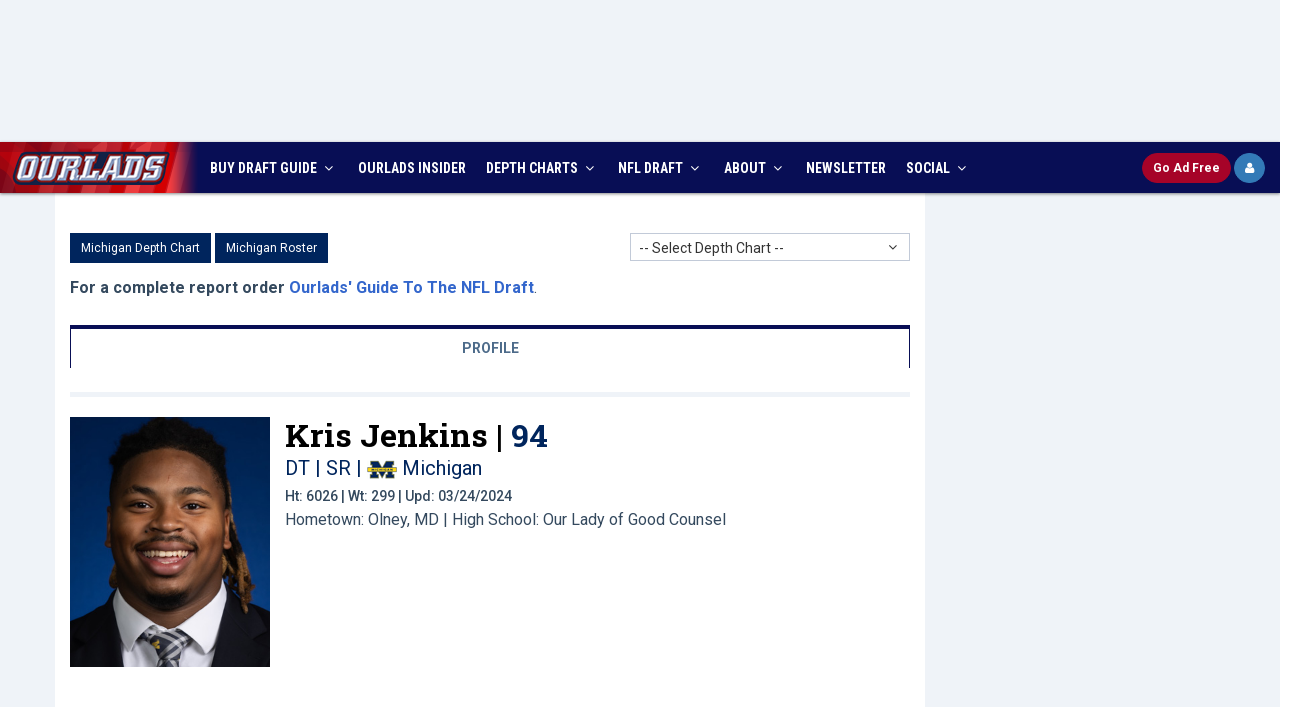

--- FILE ---
content_type: text/css
request_url: https://www.ourlads.com/assets/layouts/layout3/css/layout.min.css
body_size: 5254
content:
@charset "UTF-8";.pace .pace-progress-inner,.page-header,.page-header .page-header-top .top-menu .navbar-nav>li.dropdown-tasks .dropdown-menu .dropdown-menu-list>li .progress .progress-bar{box-shadow:none}@media print{.page-container,.page-container .page-content{padding:0!important;margin:0!important}body{background-color:#fff!important}.hidden-print,.page-breadcrumb,.page-footer,.page-head,.page-header,.page-prefooter,.theme-panel{display:none}.no-page-break{page-break-after:avoid}.page-container .page-content>.container{width:100%;max-width:none!important;margin:0!important}.page-container .page-content>.container-fluid>.portlet,.page-container .page-content>.container-fluid>.portlet>.portlet-body,.page-container .page-content>.container>.portlet,.page-container .page-content>.container>.portlet>.portlet-body{padding:0;margin:0}}.page-header{opacity:1;filter:alpha(opacity=100);width:100%;margin:0;border:0;padding:0;height:126px;background-image:none}.page-header:after,.page-header:before{content:" ";display:table}.page-header:after{clear:both}.page-header .container,.page-header .container-fluid{position:relative}.page-header.navbar-fixed-top,.page-header.navbar-static-top{z-index:9995}.page-header .page-header-top{height:75px}.page-header .page-header-top.fixed{width:100%;position:fixed;top:0;left:0;z-index:9995}.page-header .page-header-top .page-logo{float:left;display:block;width:255px;height:75px}.page-header .page-header-top .page-logo .logo-default{margin:29.5px 0 0}.page-header .page-header-top .top-menu{margin:13px 0 0;padding:0;float:right}.page-header .page-header-top .top-menu .navbar-nav{padding:0;margin-right:0;display:block}.page-header .page-header-top .top-menu .navbar-nav>li.dropdown{margin:0;padding:0 4px;height:50px;display:inline-block}.page-header .page-header-top .top-menu .navbar-nav>li.dropdown>.dropdown-toggle{margin:0 0 0 1px;padding:17px 10px 8px}.page-header .page-header-top .top-menu .navbar-nav>li.dropdown>.dropdown-toggle:last-child{padding-right:0}.page-header .page-header-top .top-menu .navbar-nav>li.dropdown>.dropdown-toggle>i{font-size:19px}.page-header .page-header-top .top-menu .navbar-nav>li.dropdown>.dropdown-toggle>i.glyphicon{font-size:18px}.page-header .page-header-top .top-menu .navbar-nav>li.dropdown>.dropdown-toggle>.badge{font-family:"Open Sans",sans-serif;position:absolute;top:9px;right:24px;font-weight:300;padding:3px 6px}.page-header .page-header-top .top-menu .navbar-nav>li.dropdown>.dropdown-toggle:focus{background:0 0}.page-header .page-header-top .top-menu .navbar-nav>li.dropdown>.dropdown-menu{z-index:9996;margin-top:5px;margin-right:7px;font-family:"Open Sans",sans-serif;-webkit-border-radius:4px;-moz-border-radius:4px;-ms-border-radius:4px;-o-border-radius:4px;border-radius:4px}.page-header .page-header-top .top-menu .navbar-nav>li.dropdown>.dropdown-menu:before{position:absolute;top:-8px;right:9px;display:inline-block!important;border-right:8px solid transparent;border-bottom:8px solid #efefef;border-left:8px solid transparent;content:''}.page-header .page-header-top .top-menu .navbar-nav>li.dropdown>.dropdown-menu:after{position:absolute;top:-7px;right:10px;display:inline-block!important;border-right:7px solid transparent;border-bottom:7px solid #fff;border-left:7px solid transparent;content:''}.page-header .page-header-top .top-menu .navbar-nav>li.dropdown-separator{padding-left:0;padding-right:6px}.page-header .page-header-top .top-menu .navbar-nav>li.dropdown-separator .separator{float:left;display:inline-block;width:1px;height:18px;margin-left:5px;margin-top:17px}.page-header .page-header-top .top-menu .navbar-nav>li.dropdown-extended .dropdown-menu{min-width:160px;max-width:300px;width:300px;z-index:9996}.page-header .page-header-top .top-menu .navbar-nav>li.dropdown-extended .dropdown-menu>li.external{display:block;overflow:hidden;padding:15px;letter-spacing:.5px;-webkit-border-radius:4px 4px 0 0;-moz-border-radius:4px 4px 0 0;-ms-border-radius:4px 4px 0 0;-o-border-radius:4px 4px 0 0;border-radius:4px 4px 0 0}.page-header .page-header-top .top-menu .navbar-nav>li.dropdown-extended .dropdown-menu>li.external>h3{margin:0;padding:0;float:left;font-size:13px;display:inline-block}.page-header .page-header-top .top-menu .navbar-nav>li.dropdown-extended .dropdown-menu>li.external>a{display:inline-block;padding:0;background:0 0;clear:inherit;font-size:12px;font-weight:400;position:absolute;right:10px;border:0;margin-top:-2px}.page-header .page-header-menu .hor-menu .navbar-nav,.page-header .page-header-menu .hor-menu .navbar-nav>li.mega-menu-dropdown{position:static}.page-header .page-header-top .top-menu .navbar-nav>li.dropdown-extended .dropdown-menu>li.external>a:hover{text-decoration:none}.page-header .page-header-top .top-menu .navbar-nav>li.dropdown-extended .dropdown-menu .dropdown-menu-list{padding-right:0!important;padding-left:0;list-style:none}.page-header .page-header-top .top-menu .navbar-nav>li.dropdown-extended .dropdown-menu .dropdown-menu-list>li>a{display:block;clear:both;font-weight:300;line-height:20px;white-space:normal;font-size:13px;padding:16px 15px 18px;text-shadow:none}.page-header .page-header-top .top-menu .navbar-nav>li.dropdown-extended .dropdown-menu .dropdown-menu-list>li>a:hover{opacity:1;filter:alpha(opacity=100);text-decoration:none}.page-header .page-header-top .top-menu .navbar-nav>li.dropdown-extended .dropdown-menu .dropdown-menu-list>li:first-child a{border-top:none}.page-header .page-header-top .top-menu .navbar-nav>li.dropdown-notification .dropdown-menu .dropdown-menu-list>li a .details{overflow:hidden}.page-header .page-header-top .top-menu .navbar-nav>li.dropdown-notification .dropdown-menu .dropdown-menu-list>li a .details .label-icon{margin-right:10px;-webkit-border-radius:50%;-moz-border-radius:50%;-ms-border-radius:50%;-o-border-radius:50%;border-radius:50%}.page-header .page-header-top .top-menu .navbar-nav>li.dropdown-notification .dropdown-menu .dropdown-menu-list>li a .details .label-icon i{margin-right:2px;margin-left:1px}.page-header .page-header-top .top-menu .navbar-nav>li.dropdown-notification .dropdown-menu .dropdown-menu-list>li a .details .label-icon .badge{right:15px}.page-header .page-header-top .top-menu .navbar-nav>li.dropdown-notification .dropdown-menu .dropdown-menu-list>li a .time{float:right;max-width:75px;font-size:11px;font-weight:400;opacity:.7;filter:alpha(opacity=70);text-align:right;padding:1px 5px}.page-header .page-header-top .top-menu .navbar-nav>li.dropdown-inbox>.dropdown-toggle{padding:17px 0 8px 8px}.page-header .page-header-top .top-menu .navbar-nav>li.dropdown-inbox>.dropdown-toggle>.circle{float:left;margin-top:-5px;padding:3px 10px 4px;-webkit-border-radius:50%!important;-moz-border-radius:50%!important;-ms-border-radius:50%!important;-o-border-radius:50%!important;border-radius:50%!important;font-family:"Open Sans",sans-serif;font-weight:300}.page-header .page-header-top .top-menu .navbar-nav>li.dropdown-inbox>.dropdown-toggle>.corner{float:left;margin-left:-4px;width:0;height:0;border-style:solid;border-width:8px 0 9px 9px}.page-header .page-header-top .top-menu .navbar-nav>li.dropdown-inbox>.dropdown-toggle>.corner:not(:root:root){margin-left:-5px}.page-header .page-header-top .top-menu .navbar-nav>li.dropdown-inbox>.dropdown-menu .dropdown-menu-list>li .photo{float:left;margin:0 6px 6px 0}.page-header .page-header-top .top-menu .navbar-nav>li.dropdown-inbox>.dropdown-menu .dropdown-menu-list>li .photo img{height:40px;width:40px;-webkit-border-radius:50%!important;-moz-border-radius:50%!important;-ms-border-radius:50%!important;-o-border-radius:50%!important;border-radius:50%!important}.page-header .page-header-top .top-menu .navbar-nav>li.dropdown-inbox>.dropdown-menu .dropdown-menu-list>li a:hover{text-decoration:none}.page-header .page-header-top .top-menu .navbar-nav>li.dropdown-inbox>.dropdown-menu .dropdown-menu-list>li .subject{display:block;margin-left:46px}.page-header .page-header-top .top-menu .navbar-nav>li.dropdown-inbox>.dropdown-menu .dropdown-menu-list>li .subject .from{font-size:14px;font-weight:600}.page-header .page-header-top .top-menu .navbar-nav>li.dropdown-inbox>.dropdown-menu .dropdown-menu-list>li .subject .time{font-size:12px;font-weight:400;opacity:.5;filter:alpha(opacity=50);float:right}.page-header .page-header-top .top-menu .navbar-nav>li.dropdown-inbox>.dropdown-menu .dropdown-menu-list>li .message{display:block!important;font-size:12px;line-height:1.3;margin-left:46px}.page-header .page-header-top .top-menu .navbar-nav>li.dropdown-tasks .dropdown-menu .dropdown-menu-list>li .task{margin-bottom:5px}.page-header .page-header-top .top-menu .navbar-nav>li.dropdown-tasks .dropdown-menu .dropdown-menu-list>li .task .desc{font-size:13px;font-weight:300}.page-header .page-header-top .top-menu .navbar-nav>li.dropdown-tasks .dropdown-menu .dropdown-menu-list>li .task .percent{color:#3fc9d5;float:right;font-weight:600;display:inline-block}.page-header .page-header-top .top-menu .navbar-nav>li.dropdown-tasks .dropdown-menu .dropdown-menu-list>li .progress{display:block;height:8px;margin:8px 0 2px}.page-header .page-header-top .top-menu .navbar-nav>li.dropdown-user .dropdown-toggle{padding:12px 0 7px}.page-header .page-header-top .top-menu .navbar-nav>li.dropdown-user .dropdown-toggle>img{margin-top:-8px;margin-right:8px;height:40px;float:left}.page-header .page-header-top .top-menu .navbar-nav>li.dropdown-user .dropdown-toggle>.username{float:left;font-size:400;font-size:14px;margin-top:4px;margin-right:2px}.page-header .page-header-top .top-menu .navbar-nav>li.dropdown-user .dropdown-toggle>i{float:left;font-size:14px;margin-top:7px}.page-header .page-header-top .top-menu .navbar-nav>li.dropdown-user .dropdown-menu{width:210px}.page-header .page-header-top .top-menu .navbar-nav>li.dropdown-user .dropdown-menu>li>a{font-weight:300;font-size:13px}.page-header .page-header-top .top-menu .navbar-nav>li.dropdown-user .dropdown-menu>li>a i{width:15px;display:inline-block;margin-right:9px}.page-header .page-header-top .top-menu .navbar-nav>li.dropdown-user .dropdown-menu>li>a .badge{margin-right:10px}.page-header .page-header-top .top-menu .navbar-nav>li.quick-sidebar-toggler{cursor:pointer;padding:17px 10px 8px}.page-header .page-header-top .top-menu .navbar-nav>li.quick-sidebar-toggler>i{color:#c1ccd1;font-size:19px}.page-header .page-header-top .top-menu .navbar-nav>li.quick-sidebar-toggler>i:before{content:""}.page-quick-sidebar-open .page-header .page-header-top .top-menu .navbar-nav>li.quick-sidebar-toggler>i:before{content:""}.page-header .page-header-top .top-menu .navbar-nav>li.quick-sidebar-toggler>i:hover{color:#a4b4bb}.page-header .page-header-top .top-menu .navbar-nav>li.dropdown-language{padding-left:0;padding-right:0;margin:0}.page-header .page-header-top .top-menu .navbar-nav>li.dropdown-language>.dropdown-toggle{padding:16px 10px 9px 2px}.page-header .page-header-top .top-menu .navbar-nav>li.dropdown-language>.dropdown-toggle>img{margin-bottom:2px}.page-header .page-header-top .top-menu .navbar-nav>li.dropdown-language>.dropdown-toggle>i{font-size:14px}.page-header .page-header-top .top-menu .navbar-nav>li.dropdown-language>.dropdown-menu>li>a{font-size:13px}.page-header .page-header-top .top-menu .navbar-nav>li.dropdown-language>.dropdown-menu>li>a>img{margin-bottom:2px;margin-right:5px}.page-header .page-header-top .top-menu .navbar-nav li.dropdown-dark .dropdown-menu{border:0}.page-header .page-header-top .top-menu .navbar-nav li.dropdown-dark .dropdown-menu:before{border-left:none;border-right:none}.page-header .page-header-top .top-menu .navbar-nav li.dropdown-dark .dropdown-menu .dropdown-menu-list>li.external a{background:0 0!important;border:none!important}.page-header .page-header-top .menu-toggler{float:right;display:none;margin:23px 3px 0 13px;width:40px;height:30px;background:url(../img/menu-toggler.png) center center no-repeat;opacity:.7;filter:alpha(opacity=70)}.page-header .page-header-top .menu-toggler:hover{opacity:1;filter:alpha(opacity=100)}.page-header .page-header-menu{display:block;height:51px;clear:both}.page-header .page-header-menu .hor-menu{margin:0;float:left}.page-header .page-header-menu .hor-menu .navbar-nav.navbar-right .dropdown-menu{left:auto;right:0}.page-header .page-header-menu .hor-menu .navbar-nav>li.mega-menu-dropdown>.dropdown-menu{left:auto;width:auto}.page-header .page-header-menu .hor-menu .navbar-nav>li.mega-menu-dropdown>.dropdown-menu .mega-menu-content{font-family:"Open Sans",sans-serif;padding:15px;margin:0}.page-header .page-header-menu .hor-menu .navbar-nav>li.mega-menu-dropdown>.dropdown-menu .mega-menu-content.mega-menu-responsive-content{padding:10px 18px 10px 45px}.page-header .page-header-menu .hor-menu .navbar-nav>li.mega-menu-dropdown>.dropdown-menu .mega-menu-content .mega-menu-submenu{padding:0;margin:0}.page-header .page-header-menu .hor-menu .navbar-nav>li.mega-menu-dropdown>.dropdown-menu .mega-menu-content .mega-menu-submenu:last-child{border-right:0}.page-header .page-header-menu .hor-menu .navbar-nav>li.mega-menu-dropdown>.dropdown-menu .mega-menu-content .mega-menu-submenu li{padding:1px!important;margin:0!important;list-style:none}.page-header .page-header-menu .hor-menu .navbar-nav>li.mega-menu-dropdown>.dropdown-menu .mega-menu-content .mega-menu-submenu li>h3{margin-top:5px;padding-left:5px;font-size:15px;font-weight:400}.page-header .page-header-menu .hor-menu .navbar-nav>li.mega-menu-dropdown>.dropdown-menu .mega-menu-content .mega-menu-submenu li>a{display:block;white-space:normal;font-family:"Open Sans",sans-serif;padding:7px;margin:0;font-size:14px;font-weight:300}.page-header .page-header-menu .hor-menu .navbar-nav>li.mega-menu-dropdown>.dropdown-menu .mega-menu-content .mega-menu-submenu li>a:focus,.page-header .page-header-menu .hor-menu .navbar-nav>li.mega-menu-dropdown>.dropdown-menu .mega-menu-content .mega-menu-submenu li>a:hover{text-decoration:none}.page-header .page-header-menu .hor-menu .navbar-nav>li.mega-menu-dropdown>.dropdown-menu .mega-menu-content .mega-menu-submenu li>a.iconify{padding:7px 7px 7px 30px}.page-header .page-header-menu .hor-menu .navbar-nav>li.mega-menu-dropdown>.dropdown-menu .mega-menu-content .mega-menu-submenu li>a.iconify>i{position:absolute;top:auto!important;margin-left:-24px;font-size:15px;margin-top:3px!important}.page-header .page-header-menu .hor-menu .navbar-nav>li.mega-menu-dropdown>.dropdown-menu .mega-menu-content .mega-menu-submenu li>a .badge,.page-header .page-header-menu .hor-menu .navbar-nav>li.mega-menu-dropdown>.dropdown-menu .mega-menu-content .mega-menu-submenu li>a .label{margin-left:5px}.page-header .page-header-menu .hor-menu .navbar-nav>li.mega-menu-dropdown.mega-menu-full .dropdown-menu{left:15px;right:15px}.page-header .page-header-menu .hor-menu .navbar-nav>li.menu-dropdown .dropdown-menu:after,.page-header .page-header-menu .hor-menu .navbar-nav>li.menu-dropdown .dropdown-menu:before{display:none!important}.page-header .page-header-menu .hor-menu .navbar-nav>li>a{font-size:14px;font-weight:400;padding:16px 18px 15px}.page-header .page-header-menu .hor-menu .navbar-nav>li>a:focus{background:0 0!important}.page-header .page-header-menu .hor-menu .navbar-nav>li.active .selected,.page-header .page-header-menu .hor-menu .navbar-nav>li.current .selected{left:50%;bottom:0;position:absolute;border-left:6px solid transparent;border-right:6px solid transparent;border-top:6px solid transparent;display:inline-block;margin:0 0 -6px -7px;width:0;height:0}.page-header .page-header-menu .hor-menu .navbar-nav>li .dropdown-menu{margin-top:0;border:none}.page-header .page-header-menu .hor-menu .navbar-nav>li .dropdown-menu li>a{font-family:"Open Sans",sans-serif;font-size:14px;font-weight:300;padding:10px 12px;white-space:normal}.page-header .page-header-menu .hor-menu .navbar-nav>li .dropdown-menu li>a .badge,.page-header .page-header-menu .hor-menu .navbar-nav>li .dropdown-menu li>a .label{font-weight:300}.page-header .page-header-menu .hor-menu .navbar-nav>li.classic-menu-dropdown .dropdown-menu{min-width:195px;max-width:235px}.page-header .page-header-menu .hor-menu .navbar-nav>li .dropdown-submenu>.dropdown-menu{top:0}.page-header .page-header-menu .hor-menu .navbar-nav>li .dropdown-submenu>a:after{top:9px;right:10px}.page-header .page-header-menu .search-form{position:relative;display:inline-block;float:right;width:176px;transition:width .4s;margin-top:8px;-webkit-border-radius:4px;-moz-border-radius:4px;-ms-border-radius:4px;-o-border-radius:4px;border-radius:4px}.page-header .page-header-menu .search-form .input-group{-webkit-border-radius:4px;-moz-border-radius:4px;-ms-border-radius:4px;-o-border-radius:4px;border-radius:4px}.page-header .page-header-menu .search-form .input-group .form-control{border:0;font-size:13px;padding-right:20px;font-weight:300}.page-header .page-header-menu .search-form .input-group .form-control:hover{cursor:pointer}.page-header .page-header-menu .search-form .input-group .input-group-btn .btn.submit{padding:0;height:34px;z-index:3;position:relative;top:10px;right:11px}.page-header .page-header-menu .search-form .input-group .input-group-btn .btn.submit>i{font-size:15px}.page-header .page-header-menu .search-form.open{width:300px!important;transition:width .4s}.page-header .page-header-menu .search-form.open .input-group .form-control{text-indent:0}.page-header .page-header-menu .search-form.open .input-group .form-control:hover{cursor:text}.page-header .page-header-menu .search-form.open .input-group .input-group-btn .btn.submit{margin-left:0}@media (min-width:992px){.page-header .page-header-menu.fixed{width:100%;position:fixed;top:0;left:0;z-index:9995}.page-header .page-header-menu .hor-menu .navbar-nav>li.menu-dropdown:hover>.dropdown-menu{display:block}.page-header .page-header-menu .container-fluid .navbar-nav>li.mega-menu-dropdown.mega-menu-full .dropdown-menu{left:60px;right:60px}}@media (max-width:991px){.page-header{padding:0;clear:both;height:auto}.page-header .page-header-top{height:auto}.page-header .page-header-top>.container{width:100%;max-width:none!important;margin:0!important}.page-header .page-header-top .page-logo{width:auto;padding:0;margin-right:10px;margin-left:4px}.page-header .page-header-top .top-menu .navbar-nav{display:inline-block;margin:0 10px 0 0}.page-header .page-header-top .top-menu .navbar-nav>li{float:left}.page-header .page-header-top .menu-toggler{display:block}.page-header .page-header-menu{background:#eff3f8;padding:20px 0 0;height:auto;display:none}.page-header .page-header-menu>.container{width:100%;max-width:none!important;margin:0!important}.page-header .page-header-menu .hor-menu,.page-header .page-header-menu .hor-menu .navbar-nav{float:none;-webkit-border-radius:4px;-moz-border-radius:4px;-ms-border-radius:4px;-o-border-radius:4px;border-radius:4px}.page-header .page-header-menu .hor-menu .navbar-nav li>a>.arrow:after{position:absolute;display:inline-block;font-size:14px;right:15px;top:11px;font-family:FontAwesome;height:auto;content:"\f104";font-weight:300}.page-header .page-header-menu .hor-menu .navbar-nav li.opened>a>.arrow:after{content:"\f107";right:12px}.page-header .page-header-menu .hor-menu .navbar-nav .dropdown-submenu>a:after{display:none!important}.page-header .page-header-menu .hor-menu .navbar-nav>li{float:none}.page-header .page-header-menu .hor-menu .navbar-nav>li>a{padding:10px}.page-header .page-header-menu .hor-menu .navbar-nav>li>a .fa-angle-down{float:right}.page-header .page-header-menu .hor-menu .navbar-nav>li>a .fa-angle-down:before{content:"\f104"}.page-header .page-header-menu .hor-menu .navbar-nav>li:first-child>a{-webkit-border-radius:4px 4px 0 0;-moz-border-radius:4px 4px 0 0;-ms-border-radius:4px 4px 0 0;-o-border-radius:4px 4px 0 0;border-radius:4px 4px 0 0}.page-header .page-header-menu .hor-menu .navbar-nav>li:last-child>a{-webkit-border-radius:0 0 4px 4px;-moz-border-radius:0 0 4px 4px;-ms-border-radius:0 0 4px 4px;-o-border-radius:0 0 4px 4px;border-radius:0 0 4px 4px}.page-header .page-header-menu .hor-menu .navbar-nav>li.open>a .fa-angle-down:before{content:"\f107"}.page-header .page-header-menu .hor-menu .navbar-nav .dropdown-menu{position:static;float:none!important;width:auto;background:#fff;display:none}.page-header .page-header-menu .hor-menu .navbar-nav li.classic-menu-dropdown .dropdown-menu>li.dropdown-submenu.open>.dropdown-menu,.page-header .page-header-menu .hor-menu .navbar-nav li.classic-menu-dropdown li.opened>.dropdown-menu,.page-header .page-header-menu .hor-menu .navbar-nav li.classic-menu-dropdown.opened>.dropdown-menu{display:block}.page-header .page-header-menu .hor-menu .navbar-nav li.mega-menu-dropdown.opened>.dropdown-menu{display:block;width:100%;min-width:inherit!important}.page-header .page-header-menu .hor-menu .navbar-nav li.mega-menu-dropdown>.dropdown-menu .mega-menu-content{padding-top:0}.page-header .page-header-menu .hor-menu .navbar-nav li.classic-menu-dropdown>.dropdown-menu>li>a{padding-left:20px}.page-header .page-header-menu .hor-menu .navbar-nav li.classic-menu-dropdown>.dropdown-menu>li>.dropdown-menu>li>a{padding-left:40px}.page-header .page-header-menu .hor-menu .navbar-nav li.classic-menu-dropdown>.dropdown-menu>li>.dropdown-menu>li>.dropdown-menu>li>a{padding-left:60px}.page-header .page-header-menu .hor-menu .navbar-nav li.classic-menu-dropdown .dropdown-menu{max-width:none;width:auto}.page-header .page-header-menu .hor-menu .navbar-nav li.classic-menu-dropdown .dropdown-menu>li.divider{background:0 0;margin:5px 12px}.page-header .page-header-menu .hor-menu .navbar-nav li.classic-menu-dropdown .dropdown-menu>li.dropdown-submenu>a:after{content:"\f104";font-size:14px;margin-right:7px}.page-header .page-header-menu .hor-menu .navbar-nav li.classic-menu-dropdown .dropdown-menu>li.dropdown-submenu.open>a:after{content:"\f107";margin-right:5px}.page-header .page-header-menu .search-form{float:none!important;width:auto;margin:0 0 20px}.page-header .page-header-menu .search-form.open{width:auto!important}.page-header .page-header-menu .search-form .input-group .form-control{height:38px}.page-header .page-header-menu .search-form .input-group .form-control:hover{cursor:text}.page-header .page-header-menu .search-form .input-group .input-group-btn .btn.submit{height:38px;width:44px;top:0;right:0}.page-header .page-header-menu .search-form .input-group .input-group-btn .btn.submit i{position:relative;top:13px}}.breadcrumb .fa,.page-head .container{position:relative}.page-quick-sidebar-wrapper .page-quick-sidebar .page-quick-sidebar-chat .page-quick-sidebar-chat-users .media-list .media:hover,.scroll-to-top:hover,.theme-panel .theme-colors>li.theme-color:hover{cursor:pointer}@media (max-width:767px){.page-header .page-header-top .page-logo{width:auto!important}.page-header .page-header-top .top-menu{display:block}.page-header .page-header-top .top-menu:after,.page-header .page-header-top .top-menu:before{content:" ";display:table}.page-header .page-header-top .top-menu:after{clear:both}.page-header .page-header-top .top-menu .navbar-nav{margin-right:0}.page-header .page-header-top .top-menu .navbar-nav>li.dropdown>.dropdown-toggle{padding:17px 6px 8px}.page-header .page-header-top .top-menu .navbar-nav>li.dropdown>.dropdown-toggle>.badge{right:18px}.page-header .page-header-top .top-menu .navbar-nav>li.dropdown-extended>.dropdown-menu{max-width:255px;width:255px}.page-header .page-header-top .top-menu .navbar-nav>li.dropdown-extended.dropdown-notification>.dropdown-menu{margin-right:-160px}.page-header .page-header-top .top-menu .navbar-nav>li.dropdown-extended.dropdown-notification>.dropdown-menu:after,.page-header .page-header-top .top-menu .navbar-nav>li.dropdown-extended.dropdown-notification>.dropdown-menu:before{margin-right:160px}.page-header .page-header-top .top-menu .navbar-nav>li.dropdown-extended.dropdown-inbox{margin-right:0;padding-right:2px}.page-header .page-header-top .top-menu .navbar-nav>li.dropdown-extended.dropdown-inbox>.dropdown-menu{margin-right:-40px}.page-header .page-header-top .top-menu .navbar-nav>li.dropdown-extended.dropdown-inbox>.dropdown-menu:after,.page-header .page-header-top .top-menu .navbar-nav>li.dropdown-extended.dropdown-inbox>.dropdown-menu:before{margin-right:40px}.page-header .page-header-top .top-menu .navbar-nav>li.dropdown-extended.dropdown-inbox>.dropdown-toggle{padding:17px 0 8px 2px}.page-header .page-header-top .top-menu .navbar-nav>li.dropdown-extended.dropdown-tasks>.dropdown-menu{margin-right:-115px}.page-header .page-header-top .top-menu .navbar-nav>li.dropdown-extended.dropdown-tasks>.dropdown-menu:after,.page-header .page-header-top .top-menu .navbar-nav>li.dropdown-extended.dropdown-tasks>.dropdown-menu:before{margin-right:115px}.page-header .page-header-top .top-menu .navbar-nav>li.dropdown.dropdown-language>.dropdown-menu{margin-right:-20px}.page-header .page-header-top .top-menu .navbar-nav>li.dropdown.dropdown-language>.dropdown-menu:after,.page-header .page-header-top .top-menu .navbar-nav>li.dropdown.dropdown-language>.dropdown-menu:before{margin-right:20px}.page-header .page-header-top .top-menu .navbar-nav>li.dropdown.dropdown-language>.dropdown-toggle{padding:16px 6px 9px 2px}.page-header .page-header-top .top-menu .navbar-nav>li.dropdown.dropdown-user{padding-left:0;margin-right:0}.page-header .page-header-top .top-menu .navbar-nav>li.dropdown.dropdown-user>.dropdown-toggle{padding:12px 0 7px 4px}}.pace .pace-progress{z-index:10000;top:126px!important;height:3px!important}.pace .pace-activity{top:128px;right:22px;border-radius:10px!important}@media (max-width:480px){.page-header .page-header-top .top-menu{display:block;clear:both;margin-top:-10px}.page-header .page-header-top .top-menu:after,.page-header .page-header-top .top-menu:before{content:" ";display:table}.page-header .page-header-top .top-menu:after{clear:both}.page-header .page-header-top .top-menu .username-hide-mobile{display:none}.page-header-fixed .pace .pace-progress{top:252px}.page-header-fixed .pace .pace-activity{top:508px;right:15px}}.page-container{clear:both}.page-head{background:#fff}.page-head .page-title{display:inline-block;float:left;padding:19px 0}.page-head .page-title>h1{color:#697882;font-size:22px;font-weight:400;margin:0}.page-head .page-title>h1>small{color:#9eacb4;font-size:13px;font-weight:400}.page-head .page-toolbar{display:inline-block;float:right}.breadcrumb{background:0 0;padding:0 0 15px;margin:0;color:#a7b2c0}.breadcrumb>li+li:before{display:none}.breadcrumb .fa{font-size:6px;margin:0 2px 0 4px;top:-1px}.breadcrumb>.active{color:#9eacb4}.page-content{background:#eff3f8;padding:15px 0}@media (min-width:992px){.container-fluid{padding-left:60px;padding-right:60px}}@media (max-width:991px){.page-content>.container,.page-head>.container{width:100%;max-width:none!important;margin:0!important}.page-head{background:#EFF3F8}.page-content{padding-top:0}}.page-prefooter{padding:30px 0;clear:both}.page-prefooter h2{font-weight:700;font-size:15px;text-transform:uppercase;letter-spacing:1px;margin:0 0 12px}.page-prefooter .subscribe-form{padding-top:5px}.page-prefooter .subscribe-form .form-control{font-size:12px;padding:0 14px;height:36px}.page-prefooter .subscribe-form .btn{height:34px;text-transform:uppercase;padding:7px 16px}.page-prefooter .social-icons{padding-top:9px}.page-prefooter .social-icons li{opacity:.35;filter:alpha(opacity=35)}.page-prefooter .social-icons li:hover{opacity:1;filter:alpha(opacity=100)}.page-prefooter address,.page-prefooter p{margin:0}.page-footer{font-size:13px;font-weight:300;padding:17px 0}.page-footer a{color:#e6e6e6}.page-footer a:hover{color:#f2f2f2}@media (max-width:991px){.page-prefooter{padding-bottom:10px}.page-prefooter .footer-block{margin-bottom:20px}.page-footer>.container,.page-prefooter>.container{width:100%;max-width:none!important;margin:0!important}}.scroll-to-top{padding:2px;text-align:center;position:fixed;z-index:10001;bottom:5px;display:none;right:20px}.scroll-to-top>i{display:inline-block;font-size:32px;opacity:.7;filter:alpha(opacity=70)}.scroll-to-top:hover>i{opacity:1;filter:alpha(opacity=100)}@media (max-width:991px){.scroll-to-top{right:10px}.scroll-to-top>i{font-size:28px}}.btn-theme-panel{margin-top:25px}.btn-theme-panel .btn{opacity:.6;filter:alpha(opacity=60);padding:0 6px}.btn-theme-panel .btn>i{font-size:24px;color:#acbac6}.btn-theme-panel .btn:hover,.btn-theme-panel.open .btn{opacity:1;filter:alpha(opacity=100)}.theme-panel{z-index:1000;min-width:675px;padding:20px 10px;font-family:"Open Sans",sans-serif}.theme-panel h3{margin:8px 0;font-size:15px;padding-left:12px}.theme-panel .seperator{border-left:1px solid #EFF2F4}.theme-panel .theme-colors{list-style:none;padding:0;margin:0}.theme-panel .theme-colors>li.theme-color{padding:8px 12px}.theme-panel .theme-colors>li.theme-color.active,.theme-panel .theme-colors>li.theme-color:hover{background:#f5f7f8}.theme-panel .theme-colors>li.theme-color>.theme-color-view{float:left;margin-top:0;margin-right:8px;display:inline-block;border-radius:10px!important;height:20px;width:20px}.theme-panel .theme-colors>li.theme-color>.theme-color-name{display:inline-block;color:#777;font-size:14px;font-weight:300}.theme-panel .theme-colors>li.theme-color.theme-color-default .theme-color-view{background:#32c5d2}.theme-panel .theme-colors>li.theme-color.theme-color-red-sunglo .theme-color-view{background:#E26A6A}.theme-panel .theme-colors>li.theme-color.theme-color-red-intense .theme-color-view{background:#E35B5A}.theme-panel .theme-colors>li.theme-color.theme-color-blue-hoki .theme-color-view{background:#67809F}.theme-panel .theme-colors>li.theme-color.theme-color-blue-steel .theme-color-view{background:#4B77BE}.theme-panel .theme-colors>li.theme-color.theme-color-green-haze .theme-color-view{background:#44B6AE}.theme-panel .theme-colors>li.theme-color.theme-color-purple-plum .theme-color-view{background:#8775A7}.theme-panel .theme-colors>li.theme-color.theme-color-purple-studio .theme-color-view{background:#8E44AD}.theme-panel .theme-colors>li.theme-color.theme-color-yellow-orange .theme-color-view{background:#F2784B}.theme-panel .theme-colors>li.theme-color.theme-color-yellow-crusta .theme-color-view{background:#F3C200}.theme-panel .theme-settings{list-style:none;padding:0;margin:0}.theme-panel .theme-settings>li{padding:8px 12px;font-size:14px;font-weight:300;color:#777}.theme-panel .theme-settings>li .form-control{color:#777;margin-top:-3px;float:right}@media (max-width:767px){.theme-panel{left:20px;right:20px;min-width:285px}.theme-panel .seperator{border:0}.theme-panel .theme-settings .form-control{width:105px!important}}.page-portlet-fullscreen .page-quick-sidebar-toggler,.page-portlet-fullscreen .page-quick-sidebar-wrapper{z-index:-1}.page-quick-sidebar-toggler{overflow:hidden;z-index:99999;display:none;width:28px;height:27px;position:fixed;top:10px;right:15px;text-align:center;padding-top:6px}.page-quick-sidebar-toggler:hover{background:#303a43}.page-quick-sidebar-open .page-quick-sidebar-toggler{display:inline-block}.page-quick-sidebar-open .page-quick-sidebar-toggler:hover{background:0 0}.page-quick-sidebar-toggler>i{color:#99a8b5;font-size:17px}.page-quick-sidebar-toggler>i:hover{color:#fff!important}.page-quick-sidebar-open .page-quick-sidebar-toggler>i:before{content:""}.page-quick-sidebar-wrapper{transition:right .3s;z-index:9999;position:fixed;top:0;bottom:0;width:320px;right:-320px;overflow:hidden;color:#99a8b5;background:#21282e}.page-quick-sidebar-open .page-quick-sidebar-wrapper{transition:right .3s;right:0}.page-quick-sidebar-wrapper .page-quick-sidebar{background:#21282e}.page-quick-sidebar-wrapper .page-quick-sidebar .nav-tabs{margin:0;padding:0;border:0}.page-quick-sidebar-wrapper .page-quick-sidebar .nav-tabs>li{display:table-cell!important;width:1%!important;padding:0;margin:0;float:none}.page-quick-sidebar-wrapper .page-quick-sidebar .nav-tabs>li>a{position:relative;display:block;text-align:center;height:auto;font-size:14px;padding:45px 15px 8px;text-transform:uppercase;background:0 0;margin-right:0;color:#90a1af;border:0;border-bottom:3px solid rgba(243,86,93,.3);-webkit-border-radius:0;-moz-border-radius:0;-ms-border-radius:0;-o-border-radius:0;border-radius:0;outline:0!important}.page-quick-sidebar-wrapper .page-quick-sidebar .nav-tabs>li>a>.badge{position:absolute;top:45px;right:3px}.page-quick-sidebar-wrapper .page-quick-sidebar .nav-tabs>li.active>a,.page-quick-sidebar-wrapper .page-quick-sidebar .nav-tabs>li:hover>a{border:0;border-bottom:3px solid #f3565d;background:0 0;color:#fff;text-decoration:none}.page-quick-sidebar-wrapper .page-quick-sidebar .nav-tabs>li .dropdown-menu{border:0;background:#36424c;box-shadow:5px 5px rgba(97,117,135,.1);margin-top:8px;margin-right:20px}.page-quick-sidebar-wrapper .page-quick-sidebar .nav-tabs>li .dropdown-menu:before{position:absolute;top:-7px;right:19px;display:inline-block!important;border-right:7px solid transparent;border-left:7px solid transparent;border-bottom:7px solid #36424c;content:''}.page-quick-sidebar-wrapper .page-quick-sidebar .nav-tabs>li .dropdown-menu:after{position:absolute;top:-6px;right:20px;display:inline-block!important;border-right:6px solid transparent;border-left:6px solid transparent;border-bottom:7px solid #36424c;content:''}.page-quick-sidebar-wrapper .page-quick-sidebar .nav-tabs>li .dropdown-menu>li>a{padding:10px 15px;color:#99a8b5}.page-quick-sidebar-wrapper .page-quick-sidebar .nav-tabs>li .dropdown-menu>li>a>i{color:#93a3b1}.page-quick-sidebar-wrapper .page-quick-sidebar .nav-tabs>li .dropdown-menu>li:hover>a{background:#3d4a55;color:#99a8b5}.page-quick-sidebar-wrapper .page-quick-sidebar .nav-tabs>li .dropdown-menu>li:hover>a>i{color:#9babb8}.page-quick-sidebar-wrapper .page-quick-sidebar .nav-tabs>li .dropdown-menu>li.active>a{background:#38444f;color:#99a8b5}.page-quick-sidebar-wrapper .page-quick-sidebar .nav-tabs>li .dropdown-menu>li.divider{background-color:#3d4a55}.page-quick-sidebar-wrapper .page-quick-sidebar .nav-tabs>li.open>a.dropdown-toggle{border-bottom:3px solid #f3565d;background:0 0;text-decoration:none;color:#90a1af}.page-quick-sidebar-wrapper .page-quick-sidebar .tab-content{margin:0;padding:0}.page-quick-sidebar-wrapper .page-quick-sidebar .list-heading{font-size:16px;margin:10px;color:#6c8296}.page-quick-sidebar-wrapper .page-quick-sidebar .list-items{margin:0;padding:0;list-style:none}.page-quick-sidebar-wrapper .page-quick-sidebar .list-items>li{margin:0;padding:15px;background:0 0;border-bottom-width:1px;border-bottom-style:solid;border-bottom-color:#273037}.page-quick-sidebar-wrapper .page-quick-sidebar .list-items>li:hover{background:#273037}.page-quick-sidebar-wrapper .page-quick-sidebar .list-items>li:last-child{border-bottom:0}.page-quick-sidebar-wrapper .page-quick-sidebar .list-items.borderless li{border:0}.page-quick-sidebar-wrapper .page-quick-sidebar .inner-content{margin:10px}.page-quick-sidebar-wrapper .page-quick-sidebar .page-quick-sidebar-list{position:absolute!important;width:320px!important;transition:margin .3s}.page-quick-sidebar-wrapper .page-quick-sidebar .page-quick-sidebar-item{position:absolute!important;width:320px!important;transition:margin .3s;margin-left:320px}.page-quick-sidebar-wrapper .page-quick-sidebar .page-quick-sidebar-item .page-quick-sidebar-nav{padding:15px 10px 0}.page-quick-sidebar-wrapper .page-quick-sidebar .page-quick-sidebar-item .page-quick-sidebar-nav .page-quick-sidebar-back-to-list{vertical-align:middle;display:inline-block;font-size:14px;color:#90a1af}.page-quick-sidebar-wrapper .page-quick-sidebar .page-quick-sidebar-item .page-quick-sidebar-nav .page-quick-sidebar-back-to-list:hover{text-decoration:none}.page-quick-sidebar-wrapper .page-quick-sidebar .page-quick-sidebar-item .page-quick-sidebar-nav .page-quick-sidebar-back-to-list>i{font-size:17px;line-height:17px;vertical-align:top;margin-right:3px}.page-quick-sidebar-wrapper .page-quick-sidebar .page-quick-sidebar-content-item-shown .page-quick-sidebar-list{transition:margin .3s;margin-left:-320px}.page-quick-sidebar-wrapper .page-quick-sidebar .page-quick-sidebar-content-item-shown .page-quick-sidebar-list .slimScrollBar,.page-quick-sidebar-wrapper .page-quick-sidebar .page-quick-sidebar-content-item-shown .page-quick-sidebar-list .slimScrollRail{display:none!important}.page-quick-sidebar-wrapper .page-quick-sidebar .page-quick-sidebar-content-item-shown .page-quick-sidebar-item{transition:margin .3s;margin-left:0}.page-quick-sidebar-wrapper .page-quick-sidebar .page-quick-sidebar-chat .page-quick-sidebar-chat-users{padding:10px 0;position:relative}.page-quick-sidebar-wrapper .page-quick-sidebar .page-quick-sidebar-chat .page-quick-sidebar-chat-users .media-list .media{padding:15px}.page-quick-sidebar-wrapper .page-quick-sidebar .page-quick-sidebar-chat .page-quick-sidebar-chat-users .media-list .media .media-object{border-radius:50%!important;width:45.71px;opacity:.8;filter:alpha(opacity=80);float:left;margin-right:10px}.page-quick-sidebar-wrapper .page-quick-sidebar .page-quick-sidebar-chat .page-quick-sidebar-chat-users .media-list .media .media-object:after,.page-quick-sidebar-wrapper .page-quick-sidebar .page-quick-sidebar-chat .page-quick-sidebar-chat-users .media-list .media .media-object:before{content:" ";display:table}.page-quick-sidebar-wrapper .page-quick-sidebar .page-quick-sidebar-chat .page-quick-sidebar-chat-users .media-list .media .media-object:after{clear:both}.page-quick-sidebar-wrapper .page-quick-sidebar .page-quick-sidebar-chat .page-quick-sidebar-chat-users .media-list .media:hover .media-object{opacity:1;filter:alpha(opacity=100)}.page-quick-sidebar-wrapper .page-quick-sidebar .page-quick-sidebar-chat .page-quick-sidebar-chat-users .media-list .media .media-body .media-heading{margin:5px 0 0;font-size:14px}.page-quick-sidebar-wrapper .page-quick-sidebar .page-quick-sidebar-chat .page-quick-sidebar-chat-users .media-list .media .media-body .media-heading-sub{font-size:11px;text-transform:uppercase;color:#657b8d}.page-quick-sidebar-wrapper .page-quick-sidebar .page-quick-sidebar-chat .page-quick-sidebar-chat-users .media-list .media .media-body .media-heading-small{font-size:10px;color:#5d7081}.page-quick-sidebar-wrapper .page-quick-sidebar .page-quick-sidebar-chat .page-quick-sidebar-chat-users .media-list .media .media-status{margin-top:10px;right:10px;position:absolute;display:inline-block}.page-quick-sidebar-wrapper .page-quick-sidebar .page-quick-sidebar-chat .page-quick-sidebar-chat-user .page-quick-sidebar-chat-user-messages{padding:0 10px;position:relative}.page-quick-sidebar-wrapper .page-quick-sidebar .page-quick-sidebar-chat .page-quick-sidebar-chat-user .page-quick-sidebar-chat-user-messages .post{transition:display .3s;padding:5px 0;margin:10px auto;font-size:13px}.page-quick-sidebar-wrapper .page-quick-sidebar .page-quick-sidebar-chat .page-quick-sidebar-chat-user .page-quick-sidebar-chat-user-messages .post .body{color:#c3c3c3;display:block}.page-quick-sidebar-wrapper .page-quick-sidebar .page-quick-sidebar-chat .page-quick-sidebar-chat-user .page-quick-sidebar-chat-user-messages .post .avatar{width:45.71px;border-radius:50%!important}.page-quick-sidebar-wrapper .page-quick-sidebar .page-quick-sidebar-chat .page-quick-sidebar-chat-user .page-quick-sidebar-chat-user-messages .post.in .avatar{float:left;margin-right:10px}.page-quick-sidebar-wrapper .page-quick-sidebar .page-quick-sidebar-chat .page-quick-sidebar-chat-user .page-quick-sidebar-chat-user-messages .post.out .avatar{float:right;margin-left:10px}.page-quick-sidebar-wrapper .page-quick-sidebar .page-quick-sidebar-chat .page-quick-sidebar-chat-user .page-quick-sidebar-chat-user-messages .post .datetime,.page-quick-sidebar-wrapper .page-quick-sidebar .page-quick-sidebar-chat .page-quick-sidebar-chat-user .page-quick-sidebar-chat-user-messages .post .name{font-size:12px;font-weight:300;color:#8496a7}.page-quick-sidebar-wrapper .page-quick-sidebar .page-quick-sidebar-chat .page-quick-sidebar-chat-user .page-quick-sidebar-chat-user-messages .post .message{display:block;padding:5px;position:relative;color:#90a1af;background:#36424c}.page-quick-sidebar-wrapper .page-quick-sidebar .page-quick-sidebar-chat .page-quick-sidebar-chat-user .page-quick-sidebar-chat-user-messages .post.in .message{text-align:left;margin-left:55px}.page-quick-sidebar-wrapper .page-quick-sidebar .page-quick-sidebar-chat .page-quick-sidebar-chat-user .page-quick-sidebar-chat-user-messages .post.in .message .arrow{display:block;position:absolute;top:9px;left:-6px;width:0;height:0;border-top:6px solid transparent;border-bottom:6px solid transparent;border-right-width:6px;border-right-style:solid;border-right-color:#36424c}.page-quick-sidebar-wrapper .page-quick-sidebar .page-quick-sidebar-chat .page-quick-sidebar-chat-user .page-quick-sidebar-chat-user-messages .post.out .message{margin-right:55px;text-align:right}.page-quick-sidebar-wrapper .page-quick-sidebar .page-quick-sidebar-chat .page-quick-sidebar-chat-user .page-quick-sidebar-chat-user-messages .post.out .message .arrow{display:block;position:absolute;top:9px;right:-6px;border-top:6px solid transparent;border-bottom:6px solid transparent;border-left-width:6px;border-left-style:solid;border-left-color:#36424c}.page-quick-sidebar-wrapper .page-quick-sidebar .page-quick-sidebar-chat .page-quick-sidebar-chat-user .page-quick-sidebar-chat-user-messages .post.out .datetime,.page-quick-sidebar-wrapper .page-quick-sidebar .page-quick-sidebar-chat .page-quick-sidebar-chat-user .page-quick-sidebar-chat-user-messages .post.out .name{text-align:right}.page-quick-sidebar-wrapper .page-quick-sidebar .page-quick-sidebar-chat .page-quick-sidebar-chat-user .page-quick-sidebar-chat-user-form{padding:20px 10px 15px}.page-quick-sidebar-wrapper .page-quick-sidebar .page-quick-sidebar-alerts .page-quick-sidebar-alerts-list{padding:10px 0;position:relative}.page-quick-sidebar-wrapper .page-quick-sidebar .page-quick-sidebar-alerts .page-quick-sidebar-alerts-list .feeds li a{color:#7e91a2}.page-quick-sidebar-wrapper .page-quick-sidebar .page-quick-sidebar-alerts .page-quick-sidebar-alerts-list .feeds li a .label{margin-top:5px}.page-quick-sidebar-wrapper .page-quick-sidebar .page-quick-sidebar-alerts .page-quick-sidebar-alerts-list .feeds li a .desc{text-decoration:underline;padding:0;color:#788c9e}.page-quick-sidebar-wrapper .page-quick-sidebar .page-quick-sidebar-alerts .page-quick-sidebar-alerts-list .feeds li a .date{color:#5d7081}.page-quick-sidebar-wrapper .page-quick-sidebar .page-quick-sidebar-settings .page-quick-sidebar-settings-list{padding:10px 0;position:relative}.page-quick-sidebar-wrapper .page-quick-sidebar .page-quick-sidebar-settings .page-quick-sidebar-settings-list .list-items li .bootstrap-switch{margin-top:-3px;float:right;border:0;min-width:59px}.page-quick-sidebar-wrapper .page-quick-sidebar .page-quick-sidebar-settings .page-quick-sidebar-settings-list .list-items li .form-control{width:75px!important;padding:4px!important;float:right;border:0;margin-top:-4px}.page-quick-sidebar-wrapper .page-quick-sidebar .page-quick-sidebar-settings .page-quick-sidebar-settings-list .list-items li select.form-control{padding:4px 0!important}.page-on-load{background:#fefefe}.page-on-load .page-container,.page-on-load .page-footer,.page-on-load .page-header,.page-on-load .page-prefooter,.page-on-load>.clearfix{display:none;transition:all 2s}

--- FILE ---
content_type: text/plain;charset=UTF-8
request_url: https://c.pub.network/v2/c
body_size: -261
content:
0e52432c-7a9f-4431-8cf9-7cbc67dd8569

--- FILE ---
content_type: text/plain;charset=UTF-8
request_url: https://c.pub.network/v2/c
body_size: -112
content:
925953c4-0681-44f6-a2a3-33ff1a0ee6a1